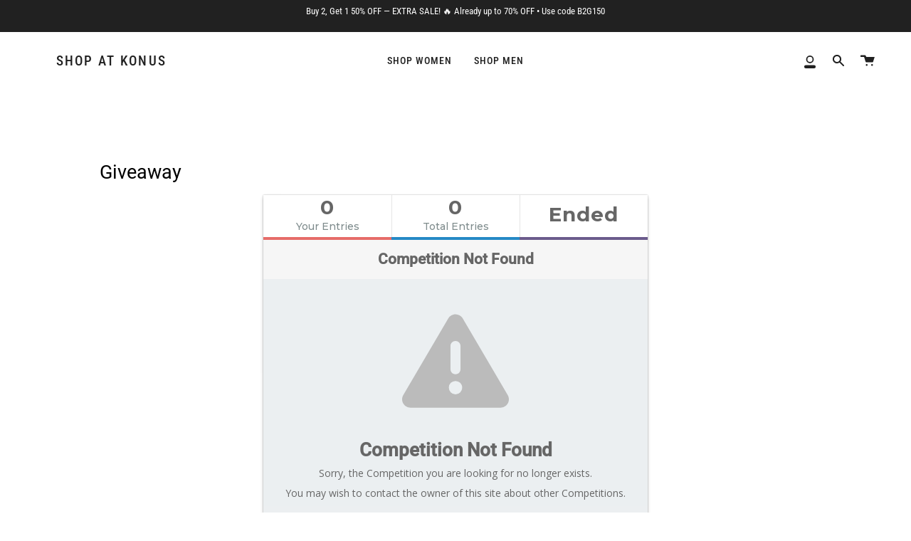

--- FILE ---
content_type: text/css
request_url: https://www.shopatkonus.com/cdn/shop/t/13/assets/font-settings.css?v=152573374519433526831762821076
body_size: -126
content:
@font-face{font-family:Roboto;font-weight:400;font-style:normal;font-display:swap;src:url(//www.shopatkonus.com/cdn/fonts/roboto/roboto_n4.2019d890f07b1852f56ce63ba45b2db45d852cba.woff2) format("woff2"),url(//www.shopatkonus.com/cdn/fonts/roboto/roboto_n4.238690e0007583582327135619c5f7971652fa9d.woff) format("woff")}@font-face{font-family:Roboto Condensed;font-weight:400;font-style:normal;font-display:swap;src:url(//www.shopatkonus.com/cdn/fonts/roboto_condensed/robotocondensed_n4.01812de96ca5a5e9d19bef3ca9cc80dd1bf6c8b8.woff2) format("woff2"),url(//www.shopatkonus.com/cdn/fonts/roboto_condensed/robotocondensed_n4.3930e6ddba458dc3cb725a82a2668eac3c63c104.woff) format("woff")}@font-face{font-family:Roboto;font-weight:500;font-style:normal;font-display:swap;src:url(//www.shopatkonus.com/cdn/fonts/roboto/roboto_n5.250d51708d76acbac296b0e21ede8f81de4e37aa.woff2) format("woff2"),url(//www.shopatkonus.com/cdn/fonts/roboto/roboto_n5.535e8c56f4cbbdea416167af50ab0ff1360a3949.woff) format("woff")}@font-face{font-family:Roboto Condensed;font-weight:500;font-style:normal;font-display:swap;src:url(//www.shopatkonus.com/cdn/fonts/roboto_condensed/robotocondensed_n5.753e8e75cdb3aced074986880588a95576768e7a.woff2) format("woff2"),url(//www.shopatkonus.com/cdn/fonts/roboto_condensed/robotocondensed_n5.d077911a9ecebd041d38bbe886c8dc56d626fe74.woff) format("woff")}@font-face{font-family:Roboto Condensed;font-weight:400;font-style:italic;font-display:swap;src:url(//www.shopatkonus.com/cdn/fonts/roboto_condensed/robotocondensed_i4.05c7f163ad2c00a3c4257606d1227691aff9070b.woff2) format("woff2"),url(//www.shopatkonus.com/cdn/fonts/roboto_condensed/robotocondensed_i4.04d9d87e0a45b49fc67a5b9eb5059e1540f5cda3.woff) format("woff")}@font-face{font-family:Roboto Condensed;font-weight:500;font-style:italic;font-display:swap;src:url(//www.shopatkonus.com/cdn/fonts/roboto_condensed/robotocondensed_i5.ff52a28bdfc79bab9b700cca61355ec35830c670.woff2) format("woff2"),url(//www.shopatkonus.com/cdn/fonts/roboto_condensed/robotocondensed_i5.6efa866ff50a15beaa4f1cc1970a487d1abc2d72.woff) format("woff")}
/*# sourceMappingURL=/cdn/shop/t/13/assets/font-settings.css.map?v=152573374519433526831762821076 */


--- FILE ---
content_type: text/javascript; charset=utf-8
request_url: https://widget.gleamjs.io/hbjgs/embed.js?no_button
body_size: 1052
content:
(function () {
  var loaders = document.getElementsByClassName("GleamEmbed" + "hbjgs");
  for (var i = 0; i < loaders.length; i++) {
    loaders[i].innerHTML = `
<style>
.e-widget-404, .e-widget-404 * {
  box-sizing: content-box !important;
}
.e-widget-404 {
  background: #EBEFF1 !important;
  text-align: center !important;
  line-height: 20px !important;
  color: #666 !important;
  font-size: 20px !important;
  font-family: 'Open Sans', sans-serif !important;
}
.e-widget-square-row {
    display: table !important;
    width: 100% !important;
}
.e-widget-404 svg {
  height: 150px !important;
  width: 150px !important;
  fill: #bbb !important;
  margin: 40px 0 34px !important;
}
.e-widget-404 h2 {
  margin: 0 !important;
  font-size: 21px !important;
  font-weight: 700 !important;
  line-height: 55px !important;
  height: 55px !important;
  text-shadow: 0 1px 1px white !important;
  background: #f6f6f6 !important;
  text-align: center !important;
}

.e-widget-404 h3 {
  margin: 0 !important;
  padding: 0 20px 10px !important;
  line-height: 26px !important;
  color: rgb(102, 102, 102) !important;
  text-transform: none !important;
  font-size: 26px !important;
  font-weight: 700 !important;
}

.e-widget-404 > p {
  line-height: 20px !important;
  padding: 0 20px 8px !important;
  margin: 0 !important;
  font-size: 14px !important;
}
.e-widget-footer {
  max-width: 540px !important;
  background: #ECEFF1 !important;
  height: 26px !important;
  line-height: 26px !important;
  font-size: 14px !important;
  padding: 40px 0 0 !important;
}

.e-widget-footer > a {
  text-decoration: none !important;
  color: #666 !important;
}

.e-widget-footer > a:hover {
  color: #2ecc71 !important;
}

.e-widget-footer > a > img {
  height: 16px !important;
  width: 16px !important;
  margin-right: 5px !important;
  vertical-align: middle !important;
  position: relative !important;
  top: -1px !important;
}
<
.e-widget-square-row {
  display: table-row !important;
  width: 100% !important;
}
.e-widget-square-row__square-1, .e-widget-square-row__square-2, .e-widget-square-row__square-3 {
  display: table-cell !important;
  width: 33.333333% !important;
  height: 52px !important;
  padding-bottom: 5px !important;
  border-bottom: solid 4px #e66c69 !important;
  position: relative !important;
  vertical-align: top !important;
  background-color: #fff !important;
}
.e-widget-square-row__square-2 {
  border-bottom-color: #2589c5 !important;
}
.e-widget-square-row__square-3 {
  border-bottom-color: #6b5b8c !important;
}
.e-widget-square-row__square-2:after, .e-widget-square-row__square-3:after {
  content: '';
  position: absolute !important;
  border-left: 1px solid #E5E5E5 !important;
  height: 59px !important;
  left: 0 !important;
  top: 0 !important;
}

.e-widget-square-row__number, .e-widget-square-row__status {
  font-family: 'Montserrat', sans-serif !important;
  font-weight: 800 !important;
  font-size: 28px !important;
  letter-spacing: 1px !important;
  line-height: 34px !important;
}
.e-widget-square-row__text {
  font-family: 'Montserrat', sans-serif !important;
  font-size: 14px !important;
  display: block !important;
  line-height: 20px !important;
  color: #7F8C8D !important;
  height: 100% !important;
  width: 100% !important;
}
.e-widget-square-row__status {
  padding-top: 10px !important;
  line-height: 54px !important;
}
</style>
<link href='https://fonts.googleapis.com/css?family=Open+Sans:400,700|Montserrat:500,700&amp;display=swap' rel='stylesheet' type='text/css'>
<div class='e-widget-404'>
  <div class="e-widget-square-row">
    <div class="e-widget-square-row__square-1">
      <span class="e-widget-square-row__number">0</span>
      <span class="e-widget-square-row__text">Your Entries</span>
    </div>
    <div class="e-widget-square-row__square-2">
      <span class="e-widget-square-row__number">0</span>
      <span class="e-widget-square-row__text">Total Entries</span>
    </div>
    <div class="e-widget-square-row__square-3">
      <span class="e-widget-square-row__status">Ended</span>
    </div>
  </div>
  <h2>Competition Not Found</h2>
  <svg xmlns="http://www.w3.org/2000/svg" height="1em" viewBox="0 0 512 512"><!--! Font Awesome Free 6.4.2 by @fontawesome - https://fontawesome.com License - https://fontawesome.com/license (Commercial License) Copyright 2023 Fonticons, Inc. --><path d="M256 32c14.2 0 27.3 7.5 34.5 19.8l216 368c7.3 12.4 7.3 27.7 .2 40.1S486.3 480 472 480H40c-14.3 0-27.6-7.7-34.7-20.1s-7-27.8 .2-40.1l216-368C228.7 39.5 241.8 32 256 32zm0 128c-13.3 0-24 10.7-24 24V296c0 13.3 10.7 24 24 24s24-10.7 24-24V184c0-13.3-10.7-24-24-24zm32 224a32 32 0 1 0 -64 0 32 32 0 1 0 64 0z"/></svg>
  <h3>Competition Not Found</h3>
  <p>Sorry, the Competition you are looking for no longer exists.</p>
  <p>You may wish to contact the owner of this site about other Competitions.</p>
  <div class='e-widget-footer'>
    <a href='https://gleam.io/app/competitions?404-widget' rel='noopener' target='_blank'><img alt='Gleam Logo' src='https://js.gleam.io/images/logo.svg'>Powered by Gleam</a>
  </div>
</div>`
  }
})();
